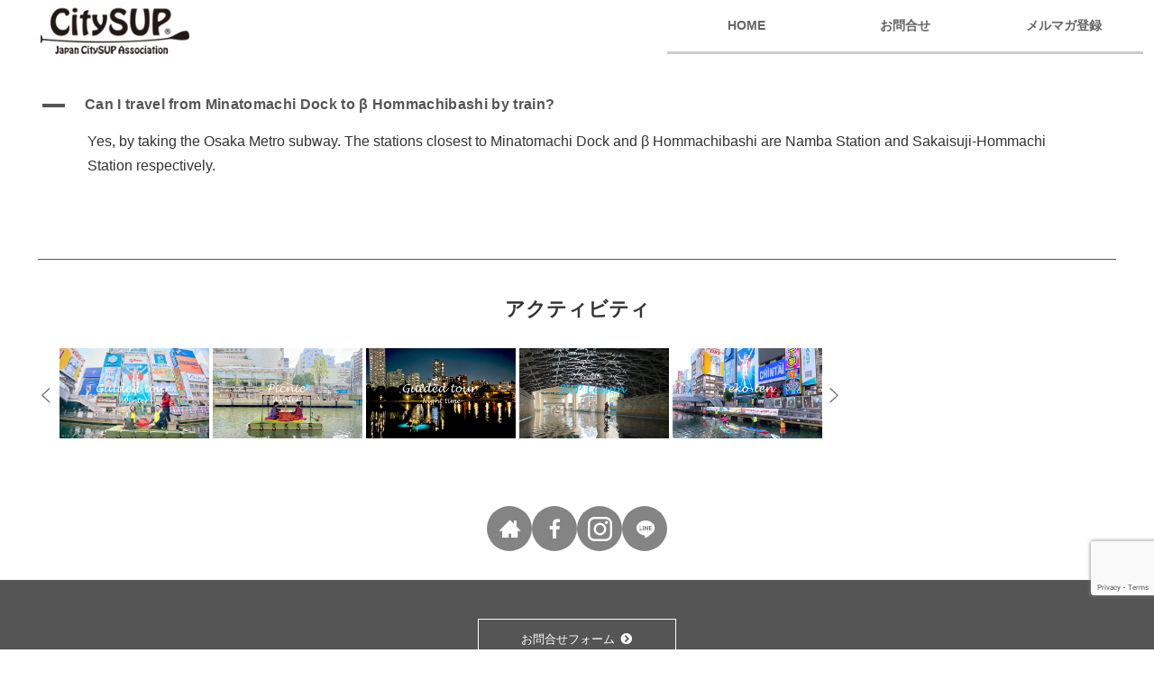

--- FILE ---
content_type: text/html; charset=utf-8
request_url: https://www.google.com/recaptcha/api2/anchor?ar=1&k=6LcBgawmAAAAAA0XQwdydEIFMUmaIJikuCS2ttOo&co=aHR0cHM6Ly93d3cuY2l0eXN1cC5qcDo0NDM.&hl=en&v=naPR4A6FAh-yZLuCX253WaZq&size=invisible&anchor-ms=20000&execute-ms=15000&cb=mlg3icdprgog
body_size: 45039
content:
<!DOCTYPE HTML><html dir="ltr" lang="en"><head><meta http-equiv="Content-Type" content="text/html; charset=UTF-8">
<meta http-equiv="X-UA-Compatible" content="IE=edge">
<title>reCAPTCHA</title>
<style type="text/css">
/* cyrillic-ext */
@font-face {
  font-family: 'Roboto';
  font-style: normal;
  font-weight: 400;
  src: url(//fonts.gstatic.com/s/roboto/v18/KFOmCnqEu92Fr1Mu72xKKTU1Kvnz.woff2) format('woff2');
  unicode-range: U+0460-052F, U+1C80-1C8A, U+20B4, U+2DE0-2DFF, U+A640-A69F, U+FE2E-FE2F;
}
/* cyrillic */
@font-face {
  font-family: 'Roboto';
  font-style: normal;
  font-weight: 400;
  src: url(//fonts.gstatic.com/s/roboto/v18/KFOmCnqEu92Fr1Mu5mxKKTU1Kvnz.woff2) format('woff2');
  unicode-range: U+0301, U+0400-045F, U+0490-0491, U+04B0-04B1, U+2116;
}
/* greek-ext */
@font-face {
  font-family: 'Roboto';
  font-style: normal;
  font-weight: 400;
  src: url(//fonts.gstatic.com/s/roboto/v18/KFOmCnqEu92Fr1Mu7mxKKTU1Kvnz.woff2) format('woff2');
  unicode-range: U+1F00-1FFF;
}
/* greek */
@font-face {
  font-family: 'Roboto';
  font-style: normal;
  font-weight: 400;
  src: url(//fonts.gstatic.com/s/roboto/v18/KFOmCnqEu92Fr1Mu4WxKKTU1Kvnz.woff2) format('woff2');
  unicode-range: U+0370-0377, U+037A-037F, U+0384-038A, U+038C, U+038E-03A1, U+03A3-03FF;
}
/* vietnamese */
@font-face {
  font-family: 'Roboto';
  font-style: normal;
  font-weight: 400;
  src: url(//fonts.gstatic.com/s/roboto/v18/KFOmCnqEu92Fr1Mu7WxKKTU1Kvnz.woff2) format('woff2');
  unicode-range: U+0102-0103, U+0110-0111, U+0128-0129, U+0168-0169, U+01A0-01A1, U+01AF-01B0, U+0300-0301, U+0303-0304, U+0308-0309, U+0323, U+0329, U+1EA0-1EF9, U+20AB;
}
/* latin-ext */
@font-face {
  font-family: 'Roboto';
  font-style: normal;
  font-weight: 400;
  src: url(//fonts.gstatic.com/s/roboto/v18/KFOmCnqEu92Fr1Mu7GxKKTU1Kvnz.woff2) format('woff2');
  unicode-range: U+0100-02BA, U+02BD-02C5, U+02C7-02CC, U+02CE-02D7, U+02DD-02FF, U+0304, U+0308, U+0329, U+1D00-1DBF, U+1E00-1E9F, U+1EF2-1EFF, U+2020, U+20A0-20AB, U+20AD-20C0, U+2113, U+2C60-2C7F, U+A720-A7FF;
}
/* latin */
@font-face {
  font-family: 'Roboto';
  font-style: normal;
  font-weight: 400;
  src: url(//fonts.gstatic.com/s/roboto/v18/KFOmCnqEu92Fr1Mu4mxKKTU1Kg.woff2) format('woff2');
  unicode-range: U+0000-00FF, U+0131, U+0152-0153, U+02BB-02BC, U+02C6, U+02DA, U+02DC, U+0304, U+0308, U+0329, U+2000-206F, U+20AC, U+2122, U+2191, U+2193, U+2212, U+2215, U+FEFF, U+FFFD;
}
/* cyrillic-ext */
@font-face {
  font-family: 'Roboto';
  font-style: normal;
  font-weight: 500;
  src: url(//fonts.gstatic.com/s/roboto/v18/KFOlCnqEu92Fr1MmEU9fCRc4AMP6lbBP.woff2) format('woff2');
  unicode-range: U+0460-052F, U+1C80-1C8A, U+20B4, U+2DE0-2DFF, U+A640-A69F, U+FE2E-FE2F;
}
/* cyrillic */
@font-face {
  font-family: 'Roboto';
  font-style: normal;
  font-weight: 500;
  src: url(//fonts.gstatic.com/s/roboto/v18/KFOlCnqEu92Fr1MmEU9fABc4AMP6lbBP.woff2) format('woff2');
  unicode-range: U+0301, U+0400-045F, U+0490-0491, U+04B0-04B1, U+2116;
}
/* greek-ext */
@font-face {
  font-family: 'Roboto';
  font-style: normal;
  font-weight: 500;
  src: url(//fonts.gstatic.com/s/roboto/v18/KFOlCnqEu92Fr1MmEU9fCBc4AMP6lbBP.woff2) format('woff2');
  unicode-range: U+1F00-1FFF;
}
/* greek */
@font-face {
  font-family: 'Roboto';
  font-style: normal;
  font-weight: 500;
  src: url(//fonts.gstatic.com/s/roboto/v18/KFOlCnqEu92Fr1MmEU9fBxc4AMP6lbBP.woff2) format('woff2');
  unicode-range: U+0370-0377, U+037A-037F, U+0384-038A, U+038C, U+038E-03A1, U+03A3-03FF;
}
/* vietnamese */
@font-face {
  font-family: 'Roboto';
  font-style: normal;
  font-weight: 500;
  src: url(//fonts.gstatic.com/s/roboto/v18/KFOlCnqEu92Fr1MmEU9fCxc4AMP6lbBP.woff2) format('woff2');
  unicode-range: U+0102-0103, U+0110-0111, U+0128-0129, U+0168-0169, U+01A0-01A1, U+01AF-01B0, U+0300-0301, U+0303-0304, U+0308-0309, U+0323, U+0329, U+1EA0-1EF9, U+20AB;
}
/* latin-ext */
@font-face {
  font-family: 'Roboto';
  font-style: normal;
  font-weight: 500;
  src: url(//fonts.gstatic.com/s/roboto/v18/KFOlCnqEu92Fr1MmEU9fChc4AMP6lbBP.woff2) format('woff2');
  unicode-range: U+0100-02BA, U+02BD-02C5, U+02C7-02CC, U+02CE-02D7, U+02DD-02FF, U+0304, U+0308, U+0329, U+1D00-1DBF, U+1E00-1E9F, U+1EF2-1EFF, U+2020, U+20A0-20AB, U+20AD-20C0, U+2113, U+2C60-2C7F, U+A720-A7FF;
}
/* latin */
@font-face {
  font-family: 'Roboto';
  font-style: normal;
  font-weight: 500;
  src: url(//fonts.gstatic.com/s/roboto/v18/KFOlCnqEu92Fr1MmEU9fBBc4AMP6lQ.woff2) format('woff2');
  unicode-range: U+0000-00FF, U+0131, U+0152-0153, U+02BB-02BC, U+02C6, U+02DA, U+02DC, U+0304, U+0308, U+0329, U+2000-206F, U+20AC, U+2122, U+2191, U+2193, U+2212, U+2215, U+FEFF, U+FFFD;
}
/* cyrillic-ext */
@font-face {
  font-family: 'Roboto';
  font-style: normal;
  font-weight: 900;
  src: url(//fonts.gstatic.com/s/roboto/v18/KFOlCnqEu92Fr1MmYUtfCRc4AMP6lbBP.woff2) format('woff2');
  unicode-range: U+0460-052F, U+1C80-1C8A, U+20B4, U+2DE0-2DFF, U+A640-A69F, U+FE2E-FE2F;
}
/* cyrillic */
@font-face {
  font-family: 'Roboto';
  font-style: normal;
  font-weight: 900;
  src: url(//fonts.gstatic.com/s/roboto/v18/KFOlCnqEu92Fr1MmYUtfABc4AMP6lbBP.woff2) format('woff2');
  unicode-range: U+0301, U+0400-045F, U+0490-0491, U+04B0-04B1, U+2116;
}
/* greek-ext */
@font-face {
  font-family: 'Roboto';
  font-style: normal;
  font-weight: 900;
  src: url(//fonts.gstatic.com/s/roboto/v18/KFOlCnqEu92Fr1MmYUtfCBc4AMP6lbBP.woff2) format('woff2');
  unicode-range: U+1F00-1FFF;
}
/* greek */
@font-face {
  font-family: 'Roboto';
  font-style: normal;
  font-weight: 900;
  src: url(//fonts.gstatic.com/s/roboto/v18/KFOlCnqEu92Fr1MmYUtfBxc4AMP6lbBP.woff2) format('woff2');
  unicode-range: U+0370-0377, U+037A-037F, U+0384-038A, U+038C, U+038E-03A1, U+03A3-03FF;
}
/* vietnamese */
@font-face {
  font-family: 'Roboto';
  font-style: normal;
  font-weight: 900;
  src: url(//fonts.gstatic.com/s/roboto/v18/KFOlCnqEu92Fr1MmYUtfCxc4AMP6lbBP.woff2) format('woff2');
  unicode-range: U+0102-0103, U+0110-0111, U+0128-0129, U+0168-0169, U+01A0-01A1, U+01AF-01B0, U+0300-0301, U+0303-0304, U+0308-0309, U+0323, U+0329, U+1EA0-1EF9, U+20AB;
}
/* latin-ext */
@font-face {
  font-family: 'Roboto';
  font-style: normal;
  font-weight: 900;
  src: url(//fonts.gstatic.com/s/roboto/v18/KFOlCnqEu92Fr1MmYUtfChc4AMP6lbBP.woff2) format('woff2');
  unicode-range: U+0100-02BA, U+02BD-02C5, U+02C7-02CC, U+02CE-02D7, U+02DD-02FF, U+0304, U+0308, U+0329, U+1D00-1DBF, U+1E00-1E9F, U+1EF2-1EFF, U+2020, U+20A0-20AB, U+20AD-20C0, U+2113, U+2C60-2C7F, U+A720-A7FF;
}
/* latin */
@font-face {
  font-family: 'Roboto';
  font-style: normal;
  font-weight: 900;
  src: url(//fonts.gstatic.com/s/roboto/v18/KFOlCnqEu92Fr1MmYUtfBBc4AMP6lQ.woff2) format('woff2');
  unicode-range: U+0000-00FF, U+0131, U+0152-0153, U+02BB-02BC, U+02C6, U+02DA, U+02DC, U+0304, U+0308, U+0329, U+2000-206F, U+20AC, U+2122, U+2191, U+2193, U+2212, U+2215, U+FEFF, U+FFFD;
}

</style>
<link rel="stylesheet" type="text/css" href="https://www.gstatic.com/recaptcha/releases/naPR4A6FAh-yZLuCX253WaZq/styles__ltr.css">
<script nonce="pSANxXEgl_08yQhOUpD3TA" type="text/javascript">window['__recaptcha_api'] = 'https://www.google.com/recaptcha/api2/';</script>
<script type="text/javascript" src="https://www.gstatic.com/recaptcha/releases/naPR4A6FAh-yZLuCX253WaZq/recaptcha__en.js" nonce="pSANxXEgl_08yQhOUpD3TA">
      
    </script></head>
<body><div id="rc-anchor-alert" class="rc-anchor-alert"></div>
<input type="hidden" id="recaptcha-token" value="[base64]">
<script type="text/javascript" nonce="pSANxXEgl_08yQhOUpD3TA">
      recaptcha.anchor.Main.init("[\x22ainput\x22,[\x22bgdata\x22,\x22\x22,\[base64]/[base64]/UC5qKyJ+IjoiRToiKStELm1lc3NhZ2UrIjoiK0Quc3RhY2spLnNsaWNlKDAsMjA0OCl9LGx0PWZ1bmN0aW9uKEQsUCl7UC5GLmxlbmd0aD4xMDQ/[base64]/dltQKytdPUY6KEY8MjA0OD92W1ArK109Rj4+NnwxOTI6KChGJjY0NTEyKT09NTUyOTYmJkUrMTxELmxlbmd0aCYmKEQuY2hhckNvZGVBdChFKzEpJjY0NTEyKT09NTYzMjA/[base64]/[base64]/MjU1OlA/NToyKSlyZXR1cm4gZmFsc2U7cmV0dXJuIEYuST0oTSg0NTAsKEQ9KEYuc1k9RSxaKFA/[base64]/[base64]/[base64]/bmV3IGxbSF0oR1swXSk6bj09Mj9uZXcgbFtIXShHWzBdLEdbMV0pOm49PTM/bmV3IGxbSF0oR1swXSxHWzFdLEdbMl0pOm49PTQ/[base64]/[base64]/[base64]/[base64]/[base64]\x22,\[base64]\\u003d\x22,\[base64]/[base64]/DllnCm1QMScOuw4M8wpNHwrJHWkfCusOLRmchKMKPTG4kwpoTGkTCtcKywr8XacOTwpAcwr/[base64]/EnzDqUlvw69zTEfCiR7DjcOmVFRYS8KHCcKuwo/[base64]/DjzXDrXLDmQp2fSEEwobDoAfCpMOHw57CocO1wqBpHsKTwrtCAShRwotnw4RewrDDmUQewqvCrwkBFMODwo7CosK/NwvCocOUFcOpPcKLNxEMQkfCjMKdf8K5wq4Gw43ChQUjwooWw5nCscK2c09wej88wrXDmRTCunnCrEjDicOfK8KCw5rDmBrDpsOPbTrDrzZIw5M3XcKqwpjDpMOEScOLwrnCjsKkKUPCrF/CjR3Dp33DhTwuw6McXMOkaMKMw7IMR8KowovCpcKow54EDE/Di8OhNGdrCsOvQsONWD/[base64]/DgcOLw7Egw5koeQRKUUrCocKqPALDo8OPW8K6cWfCm8Kdw6bDsMOVKcOhwp4fUhBOw7bDlcKdZULCkcObw5nCg8KtwqEVN8OSQ0QoFnN0DsKcd8KXc8OfeRvCtjfDgMONw6VhZTjClMOgwo7Dg2JHZsOAwrlbw41Kw6kEw6fCoWdMbX/DiGzDi8O+WMOawql1wovCosOaw47DkMOPICxkAF/ClUVnwrXDmyFiCcO8AMKzw4nDt8Olw73Du8KzwrkrWcOIwrnCscKwU8KkwoYke8KlwqLChcOUTcKJNjzClQHDqsOpw5VmUFoqZcKyw63CosK/wpxew7lxw58QwqlnwqtIw4MTKMKZEFQZworCiMKGwqTCk8KCJj01wpbChsO/[base64]/[base64]/Dg1Ztw4jCrABYHsKTTRfDrMOiwpUCwo8Rw4oww6HCusOawqjDhxfDg2xBw7wracO/[base64]/CgMKew7lhwq8gETRIw7wSOirCi8KBw5dOw5rDpEJ+wqw8TD1SBFfCpxxOwrrDu8KgMsKIO8ODXTXCp8Knw4vCscKkw6hsw5xLIwTCmz3DkTFRwo/DmUd9NUzDnU5nFTctw43Dn8Kfw6d3w4zCocOyCsOCPsKfJ8KUGVBLwojDuRHCmSnDli/CgmPDusKdDsOObHEGJWFxNcOWw6dZw4x4f8O/wrTDkmQeWmcUw4PDiDgLWGzCpCYkw7TCmkYhUMKwLcOqw4LDtEBzwptuw77CncKrwpnCuDkPwqRow6xgwoHDjxtaw7QABj8lwrk8DsKWw73Dq0cgw5wyO8O4woDChcOpwr3CuGdgE2MKFx/CsMKRYh7Cqz5MR8OQHcODwpUKw5bDrcO3JBQ/[base64]/IVLDqnYoMlfCuMOKOsOow7RVw6DDn8O9wpHCmcKpLcOIwp1Uw5LChzbCtMO5worDtsKFw6hPwqdFQVFtwq8NAsOuCcOZwoc4w4/Du8O2w6gjJxvCmcOWw5fCgETDusKrM8OJw6zDq8OSwpHDnsK1w57DojAXA3c7UMO5K3XDrwzCtAYRRGNiSsOmw7HCjcK/[base64]/[base64]/DvcOgbWhcw7fDj8Orw7s3wqjDjGrCg0zCjyfDunAHEBXCk8KMw4EIL8KTJSxuw58sw68+wp7DvCIwPMOmw5jDp8KvwqPDpcOlZsKxNMKbX8O6a8KmFsKsw7vCsMOCRcKzSmtOwrXCpsK4G8KuZcONSDnDt0vCvsOnw4vDp8OGEBd8w4/DnsOfwpd5w7bCocOCwrPDlMKFBG/Dk1fCjE3DoVDCj8KxKEjDuCoAeMO0w6QXP8OlSMO9wpE6w4HDjXvDtiMlw6bCr8O/w4gvdsKmJBI0JsOWBnDClRDDrMOaYA4qXsK5GzIcw7oQan/DiQwWMErDosOKw6giFlLDuHHDmkTDgjcRw5F5w6HDicK6wpnCvMKFw63Dn2rDnMKTA2HDusOpDcKnw5R4L8ObQMOKw6cUw5EkKSHDqgTClHY7YcKvC3zCijTDm2hAWxFxwqcpwpBEwpM9w5bDjk/Ci8K/w4oRQMKmA17CqCRUwqnDrMOwA1V7dsKhEcKdXDPDssKPBXEzwownZcKJb8KsZ3ZLBMK6w43DnHIswpcvwoPDkVzCtyXDliYQbi3CvcOIw6DDtMOJTh/Dg8OvVwtqFWwhwojDlsO3VsOyLj7CmMK3OTNsBz1Dw7dKd8Kswp7DgsOWwolpAsOnFGFLwp/CgT8EKMK9w7PDnUwuTiBkw4TDhcObLsOgw5XCpQZZGsKDYnDDt1LDvmpcw6x6HcOQAcKqw43DpCrDonoaE8OUwrFnYMO0wrzDu8KQwoVkKGAuwo3CrcOLRQ12VBrCnBcAT8O/f8KaBXhww6rDmy3CpcK+N8OJAsK7IcOxUMOKMsOEwr1RwotcIBvDhgoXK3zClirDoBciwq4pAwxdQycuKAnCrMKxUsOSI8KTw7rCogPDoRDCr8OPwqnDmy9Sw4rCocK4w4ImYMOdbsK+w6nDoznCoinChxQAdcO2ZRHDuk0tHcKtwqosw55VOsK/O2pjw6fCtyszQ1wcw5vDq8KgJDfCrcO0wobDm8Oiw7AdAntVwpLCusOgw5hdJcK+w53DqcKdGsK6w7LCusKhwq7Cg0gsHsKBwpl3w5R7EMKCwrfCucKmPzbCmcOjXg3CrsKvDhLCpcK/[base64]/[base64]/Co8KDNSJSJSlIw4DDucKqw49awpHDo2PChwRxDF/CocKrXxnDosK+B0PDlsKIQU/[base64]/DokvCpcKUwqTCs8KQwrt9CMKsccKFw5fCqMOGw7JlwoHDnxbCrMO9wpEHZB5gJTsiwo/CtcKna8KeYcKsNxDCuCDCtMKqw6cRw5EoLcOrETtdw6bDjsKFZHJiURvCkMKZMFTDnFJpTcO8WMKtIho+wpTDlMKcwrHCv25fQsOYw7TDncKLw4M0wo9Pwrptw6LDlMKKS8OKAsODw4dJwp48C8KcA0gMwovDqWYQwqXCmBc5wqjDhnLCsFMqw5zChcOTwqJ/MQPDqsOowpJca8OnAsO7w71UP8KZK1QGK2jDjcOLBMOuG8OVNAF/W8OhFsKwUVJAFBPDqsOCw7ZLbMOmQl8yKExqw4zCi8OPSmbDgQfDvS/DgwvChcKpwopqLMOIwr3CuDfCmsOPRgvDpWEBUhRoccKZcMKacCfDvzV2w6oeTwzDgsK1wpPCo8OuOzs1w5nDqxNHTDLCg8KlwrHCqcO0w7DDrcKjw4TDtMKkwrVRc2/CmcKLG0cgT8OMw54fw77Du8OGwqHDgHbDgsO/wrrCm8Klw44lfMK6dCzDjcOxJcKObcOlwq/[base64]/Cr21jYsKFw7DDqMK1BMOPS8OBwr4nLETDvkrDsiAfBQ1XKRc3B31PwoVAw7oGwoPCusKlCcKxw6nDvBpOO25hd8KJcz7DgcKbw7PCvsKSa2DClMOaBVTDqsK2K1rDvGVqwqrDr1UAwq/DqRZGKgvDq8OUdVMXM3JkwoHDqhl+FSw6w4NuOMObwpgyaMK2wpkyw7g7QMOpwqfDl1hCwrLDhGjChsOuUSPDisK/ZcKMZ8K3wp7DlcKoOWBOw7LDhQhTNcKEwqkVSCPDkBwnwpFVIUBDw77CpUkGwrLDp8OmdMKswrzCoCLDpGQNw6LDjGZcQDZTM3TDph9FJsO8fyHDlsOSwoV0SDNwwp0nwr0yJlTCtsK7fFBEGjAvw5bDqsOuPALClFXDgmAiZsOAWMKbwrUwwq/ChsOzw6rCl8OGw6ssQsOowollacKFw7fDrR/[base64]/wpPCoWhqLnopwrYQw4zDtVvCp09lwpjDpARzME/DkGwFworCnBjDoMOBTElZG8Obw4/CocK2w7wCOMOew6bCiT7Ckw7DjGUTw71AUlobw6Bqwpc4w4AKMsKfNiTDicOXBxbDsFXDq1jDvsK1F3oZw4LDh8KSShjDt8K6bsKrwqQ+KsORwrsPZn8kVyoBworCscOsc8K+w6PDgMO/ccOfw6NKMsOSEUzCp0HDr2fCh8OUwrDDlgtewqUeF8OYH8O6FsKEPMOURhPDo8OIwoZ+AkrDrVd6w4/DkzJ5w7wYOnFMwq02woBnwq3DgsOZP8O3UB4YwqkLFsKUwpPCgcK7YXnCkkFAw6chw6/DmsOaWlDDk8OgNHLDvsKzwprChMO8w7vDt8KtXMONbHfCisKdS8KTwpU/[base64]/w6TCjiRfAcKIIMOOw6/DjsKmNyvCiUvCn8OYOsK+en7CkMOXwpHCsMOwaWXDk28swrp1w6/[base64]/DssOcwqLCh8KCw5Fnwp/[base64]/DscOZw7jCtR/DosO/ZMOlKsOkQSrDtMO+w53CjcOwwoTCs8K/FCbDhwlKwqA1dMKTMMOJSiXCpHcgJBdXwqrCqUpdXg5tI8K2IcK9wo4BwrBUfsKEPDvDv37DisKsFUbDlxB/O8KGwpvCr1TDhsKhw7xQRRzCjMO0wofDs1sww4XDtELDrcO9w5PCri3Cg3/DtMK/[base64]/[base64]/ChkHClcKFJwIuXMKkw4zCr1YzSwfDulDDnSRwwpfDtsOPIAnCoQM0BMKpw73DkGjCgMOHwpkcw7wZIB5zAH5mwo7Dn8KXwplpJU/[base64]/DhXjClG/DhcKYw5fDjTEewpZVSMOLw4/CoMOqwp3Duhguw6ddw7nDvMKwJz4bwqbDuMObwpPCuT3DkcKGKSojwqkialINw5/CmkxBw6Buwo9YSsOqLlwpwoUJI8Kew4ohFMKGwqbCv8OEw5Mcw7PCn8OpY8OHw4/DncO/YMOEVMOKw7UKwrvDvSYPN1jCjDohMDbDrcKBwrXDtMOdw5/[base64]/CqMOHwqglV8Kzwpciw4rDjnfDhMKewqrCuSQ6w4tmw7rCjyDCp8O/[base64]/CvMOtKh0qd8O/ccOHLAlMfMKqwrtKwq1mHk7DjEk7wrfDnRZ3YRZpw4PDicKDwrkNFVzDhsKkwq4zcg1QwqEqw7VqYcK/TDfDm8O1wpjCiAoxE8KRwrV9wqJAccK/C8KBwqxcOj1FFMKgwrbCjgbCug0Rwotcw73CnMK8w5NxZXjCsHdpw4sFwrHDgMK5YUcqwrHCskUhLC8hw5jDhsK8ScONw7XDnsOrwr/Dk8KMwrlpwrkaLx1TEMOzwoPDmTs0woXDhMOSYMKVw6bClMKXwpLDgMOdwpHDicKbwofCoRfCi23Cm8OWwq92fsOswrotKF7DvRAbfDHDt8ODWMKyd8KUw6fDmRkZcMKtIjHCi8OoeMOgwrNLwq9jwpNVFcKrwqZfXcOpUS9Jwp1Zw7/Du2LDngUccmHCiX/[base64]/[base64]/DtGfDgcOUw7zDs10dNsK+BsOeG27CixRwa8Kyd8K9wqDCk0c6XwjDhcK+w7TDnsKmwoZNPkLDtFbCo0MHYl4hwoMLPcOdw6fCq8Kiwr/CnMOWw77ChcK6LMKzwrYUMcK6MRwCRWXCssOQw7wMwo0AwrMNTcOqwqrDu1RGwrwKRHdxwphhwqVSIsK9c8OMw6nDlMOfw79xwobCgcOUwprDkcOEVjfDjV7DsEswLQZaBRrCoMODecODTMKEVcK7OsOkZ8Oxd8O0w5DDmlwWScKHXGwHw7rCqiDCjcO5w6zCtz/DpRMKw4w5woTCg2YfwoLCmMKCwrfDi0PDrHLCpxbCmRIqw5PDjBcXMcK3RzXCkMOkBMKCw4fCijYddMKMZVvCi0DDoBkSw4Azw6rCgTvChUvDk1nDnX8gbMK3I8KJGcK/BnTDrsKqw6pfwoPCjsKBw4rCssKtwp3CvMOTw6vDpcKuw4dOSm5uFXvCjsOMCjhxwoIjwr0zwpDCgg3CjMO+IDnCgQzCnl/Cvld7chHDllFXTDdDwpAuw7QnTibDosOow73Ds8OpCSFXw45bPMO0w5kQwpJRUsKhw57CjxE0w5h7wq7DoS43w5Buw6zDoDPDlWbChsOTw73CrcKGNsOrwonDgHElwpIlwoJhw40XZMObw4JzCkxrUwfDlVTCtMOVw6PCtBfDiMKJBAjCqMKkw7jCpsKQw5vCmMK/wpY4wp4+wqVLJRByw5sTwrQ+wr7DtwXCmGJACzBuwr3Dki8uw5jDvMO6wo/Dsz0SaMK/w6UfwrDCkcOKWsKHLTLCqGfCn2bCliExw7FAwrzCqjlDYsOZfMKld8KTw51UN0JoMBjDvsOCQGYcwozCnlTCmhbCkcORY8Ouw7MwwqQdwos6w5XDlSPChQxVawQ0cnXChTXDhx/[base64]/[base64]/[base64]/dcOMJcOET8O5w6HCtGzDtMKPw4nDoEfCqFHChDDCgg3DqsOAwpEvH8OhMcK4FsK5w4g+w4N8wp0sw6h5w5smwqotA0VuJMK2woEXw7TCgw4UHAIPw43Cg19nw40Zw4M3w7/ClMKXw5bCr3Q4w68/GMOwJ8OeVcKEWMKOcVjCpwpPVTpywqfDucOaU8OzcQ/[base64]/[base64]/[base64]/CpMOVCDRpVHVMwrXCisOQOUfDjkNQw6nCvGVMwrPDvMKlaFXCpEPCrWfCmRnCkMK2H8KvwrsONsKiQcOsw4QUb8KKwotJMsKJw61/fSjDkMKXdMOiw4hdwq1bVcKcwqzDoMOWwrnCusO8HjUpdkBtw7UPSXvCkE9Yw7bCu08pWmXDpMOjMRIhMlHDmMOcw5c6wqfDtAzDs2nDghnCmsOga0Mdbgg8NXJdYcO4w7ceNQMgVsOpfcOYBsOlw58WdXUXbwNkwp/CpMOiVlQ5HRHDrcK9w6AlwqnDvQQyw4UWcCgUccKIwqEMCcKrOF5KwqjDnMOHwo0Lwpo5w4NyGsOsw73DhMOqN8OJOVMOwr7DuMORw7PDs2/DvizDo8KQZ8O2Pl4+w6zCosKCwpNwFHpuwoHDplfCj8O5VMK4wpRmbDrDrxHCkkpMwoZ8IhNqw6VKwr3DosKbHmHDrVbCucOdQj3CmXDDs8Oew64lwrXDhcK3CX7CuhYvIB/Dg8OfwpXDmcOHwrV9XsK5a8K/woE8HhczccOCwp8hw51hPmQlNAUXc8OhwokZeRcPWm/ChcOXI8O7wpDDsU3DvcKdHDvCrCDCkUFZVMO3wrBQw7/DpcKjw59uw6xKwrcSSmZicH0yb1HCisOhNcKiSHBjUcOlwqMlYcKtwodjTMKRAiwVwphLBcKZwrTCqsO3RCB5wpo5w77Cgw/CicKxw7J4GRzCp8KzwqjCiX1tYcK9woPDkx3Dk8Odwoo/w7B+Z07CvsKhwo/[base64]/[base64]/Cq8O+wpcOw4oEAsOBwoxHLWVUQcKDRwvDvzrCh8OxwpBKwoZ1wpHCrUXDoSU6TxMELsOtw4vCo8OAwpsbXnUCw7QiBgfCmnwxeCI7w4V/wpQCJsKPY8OXa1vDrsKwRcOVX8KqRnXCmg9FHEU8woVWw7EzaHgIAXEkwr7CjMO3PcOsw6PDrsORKMKZwq/ClykyY8KswrwBw7VycmjCiXLCj8KDw5rCjsKowpLDsFgJw53DhGFyw608XWZwZcKnaMK5IcOnwp3CgcK4wrHCicOULEE0wqxjIsOHwpPCkH8RacOBfsOdU8O/wpTCjsOKw4LDsH8sQsK8K8KtH0wkwpzCjMOiAcKnYMKXQ2UPw6DCrB0yJw8pwqnCmAjCu8Kfw4/Dhy3CssOnDwPCjcKuOsK8wqnCiXZieMKiNcOsc8KPFMOow5rCvAzCvsORLSYGwrpIWMOIP1lAWcOod8OTw5LDi8KAwpXCgMOSAcK/dzJXwrvCvMKnw4U/wpzDh2rDkcO9w5/CtQ3CjErDq1cIw7TCsU8pw4bCoQnDk1llwrDCpm7Dg8OQXUXCqMORwpJeesKfO2YwPMKew5diw4zDn8KFw4fCkDNbScO9w5rDp8K1wqxdwpR0W8K5UWPDoErDvMKCwpfCmMKUwoNDw77DjmvCoTvCpsKEw5Ahbm1DaXnCp3XCri/ChMKLwqXCgsOpLsOuN8Otwr1NK8OFwotjw6lfwocEwp5bPMOgw6rChxfCosKrVzUxBcKTwqfDqg1sw4BdQ8KUQcOiXQ/DgkpEFxDCsm9wwpUpWcOvUMKGw6rDnS7CgjDDtcKNT8OZwpbDp3/[base64]/DuMKOw5LChMOQSCXCncK5PxbDpkvCgxDDl8K7w5MBOcONWmMcLTNgZFdowobDonMsw7HCqTnDtcKkw5wFw6rCjSlNfQnDuXIGFlXCmR80w5YyPjDCv8OLwq7Cuy0Kw5Nkw7/[base64]/[base64]/wpfDjUA8wo/ClFvCsE3DukbDr23DojDDgcOPw40SWsKuZj3DnC/Co8OHccKNUzjDm2XCu3fDmy3CncOtCX1ww7J9w4nDuMKrw4jDsnjCn8OXw4DCocOHQQPClSvDhcOtKsK3ecOjBcKxRMKBwrHDvMKEw78Yd33CtnjCp8O5fMORwq7CkMOSRkMzTsK/wrpsU15ZwppnWU3DncK/ZsKXwpwac8Kpw5srw5DDi8KHw6LDiMOKwojCtcKMFmPCpSEnwqfDjQfCr2DCgcK5JcOVw511OMO2w4x1LsOww4l2I1Mgw4lVwo/Ci8Kiw43Dm8KBWzQBXsOvwr7Ck0nClsKcasK2wr7DocOfw7nCqjrDksO9wpFLAcOJBHgnb8O4IHHCjlk0ccOQLsKEw69EYsOjwqXCjURzOAJYw407wp3CjsOywq/[base64]/Gm16wo8qwqrCm8K/wozCp8OIJn/[base64]/EUYkVy4yO8Oaw5I7CRXDj8KAQ8KfIsKcw6XCisObwogiKMKMJ8KxEU9kVMKJXcKyGMKPw7ULEsKmwprDrMO6IynDtUDCscOQBMK7w5E5wrPDuMOUw5zCj8KMBVnDvsOuL1rDusKOwoPCgcKSGX/[base64]/DhsKQE1bClBRyfCLDqjHCqUjCjsKMYsKLcXzDh0RlUMKCwovDrcKBw7w4eHBPwrYkQArChGJpwrZVw5ljwr/CvlnDhcOTwo/Dt23DoTFmwovDjsK2VcOACnrDlcKow6cnwpXCuW0DccKqG8K+wrcCwq09wrUTXMK7WgpMwrvDs8OlwrfClk/DsMOlwogGw6lhdXM3w70wLkkZdsKbwq/Ch3bCssOqKsOPwq5Bwq/DtxZMwp/DiMKuwrwcCcOnQsKxwqdcw47DkMKPL8KJBDMqw74BwoTCn8OaHsObwqjChMKkwrjCmggbIMKLw4YHSitpwr7CqAjDtjrCpMOnWFrCvBXCncK5KBt7VyUrcMKow715woBaDDvDv2sxw4DCiT9Gwo/CuDTDpcOseB9YwrkXd0YQw6lGUcKhcMK0w7BuDsOqGgHCsV4NbB/DkMOMDMK+SEgzCgjCtcO/[base64]/wpHDu8Kaw6wEwpoow6JTw4k1w6LDkEPCkMK6E8K+QVFDcMKIwqpmQ8OCLD4FecKTcVjCrkkRw7pgTcKiN0TDpRXCt8KcNcOmw7vDrGDDqnXCgBh0MMOtw6rCnUB9aFvCnMKJEMKFw6AIw41Uw7jCkMKsFGM/L1dzEcKiB8OZAcOWYcKhSSNGHR00wocGGMKyY8KMXsO5wpTDhMOyw6Akwr/CjUwyw55ow4DCksKDOcKaE1gkwrDCux0EWk5CRVIww59gZcOow4nChCLDlE/[base64]/CqGfDuSRmwpfCj1fDi8K9wo4CISBqQyFHbCpUMsOCw7djcXbDpcOgw7nDqsOPw4nDuGXDrMKBw4zDsMOww7QIJFXDtnMKw63DrMOUAsOMwqvDqjLCoEAZw5EpwrptccOFwq/CmsOYZWtuYBLDvy9OwpnDoMK9w5x6ZyTDgEZywoFrb8K+wrLCokMmw71uUcOEwpkvwrkyDCVywogRHjwBAxHCp8Oqw4Row7DCnlx9GcKqfsKpw6dKABjDnTgZw5hxGsOqw69yGkLClMOywpE4fms7wqjCv2sGFVotw6VndsKNTsOTKFZFXcKkAQPDmX/CgykvODB9CMKRwrjCihRNw6IiWRUMwqgkPknCglbCn8KKTwJ/UsOyXsOHwpsdw7XDpMKUK04jw6TCqFc0wq0pO8O9XE46Tip4UcKyw6vDi8OgwojCtsObw41HwrhGV1/DlMKXaw/Cvx5CwqFJWMKvwpTCj8Kow7LDgMOww44Hw40ew7fDh8KAGMKjwprDhnZPYlXCqsOaw6Bjw5EwwrQfwrLCtz43dhlAX0FORsKgEMOFW8Khw5/[base64]/w5paw5zDkxjDhHzDjcORw4XCugYKXXMMw49XIk/DlnbCm3BFJ1VbG8K3ccKtw5PCvGAIPhDCnMO1w6vDhyvCpcKaw4HCj0Zbw4lHX8KWCgRjQcOHccOPw5fCrRTDpF0nMGPCmsKTHUVSV1lpw6LDhsOPTsOBw40Cwp0AGWgnQ8KGQsOxw7/DvcKGNcKEwrIRwovDjybDvsOWw4XDvEEdw4Qbw7/CtMKPKnYvPMODIcKTR8Oewp9Iw5AvNXrDr3YiWMKdwoA0wq3DtivCpy/DljXCpsKRwqvCvMOhazcKcsKJw4zDlcOzw7fCj8K1K0TCslvDkcO9VsK8w5s7wpHCksODwqZ4w6NOYyM5wqrCmsOUXcKVw4hgwozCinLClRDDpcODw43DlcO2Q8KwwoQuwqjCv8O2wq9Uwr/DrXXDpE3DkTEQwpDCpDfCgSh/[base64]/DlAtrwpbDo8KWH8KdGcOyRMK7wpXCjWDCksOmwp9rwoVDw4nCrTnCgi02McOuw4/DosKDwrUKOcO+wpzCu8K3ahnCsEbDvhjDhwwHakPCmMOdwpdwMVPDnltzB2clwpJLwqvCqAkpUMOiw7glfcK/Yz4uw7wjNcKEw6MBw6xNP2VYbcOzwrlhaUDDr8KlM8Kww705BcOtw5gWaHDCkG3CgTnDoy/DgmdYw6o0QcOMw4Zkw4I3NGDCkMOIOcK/w63DjVLDrwVjw7fDk23Du3LCv8ORw67CiRpLen/DmcKcwrtYwrtlCMK6E0DCpcKPwoTDhBkqIm3Dm8OAw5JrClHDtMOuwrR9w5vDm8OTWVRnWMKxw7ktwq3DgcOcB8KNw6fCksOGw4lKfmxmwqTCvQPCqMK9wpDCmMKLNsO0wqvCkD1aw7/Cr140worCjHgNw78HwqXDulgswq0XwprCisOfUTjDqwTCpQrCqSU8w5TDkVXDigvDrmHCk8K2w43Cv3YpaMOLwr3DryVtwqrDqzXCpTnDtcKYaMKneHPChsOVwrfCs3vDizBwwpZfwqPCsMKXEMKlBcORWMOBwrd8w7pqwp5kwrcxw4DDs0/DvMKPwpHDgsOyw7fDjsO2w51sJXXDp38sw6MBMsO6wrlgVMOIQz5Yw6Ujwp96wr7DhHvDnjvDm13DujUrUwZ1BMK1YUzCrMOmwqFfMMO+KsO3w7DDlkzCisOeccORw5MAwpYkQRYAw4p4woYyJ8OSb8OpThV7wqvDlMOtwqPCuMOhHsOww7PDsMOlRcK2G0bDiCnDuQ/[base64]/DnizDlMKLE8Kzwqluw4XCrWHDuFLDuRQuw6lRacOVNG3DnsKBw4dUGcKHAkLCmSEzw5HDk8OsdcO3wqo/DMOLwoB9Q8Kdw6k4IcOaNsOJSntIw4jDknrDjcOvL8Kvwr7Cg8O6woZzw4DCi2rCj8OCw6HCtH/DiMKRwoNow4DDiD5/w4xaGD7Dk8KVwqPCvQMLf8OCYsO1Nz5cLF/Dk8K1w7HCg8KuwpRwwonDvcO+VDsOwo7CnEjCpcKOwpkICMKAwqLDkMKDei/CtMKhQ1bCkRgKwqbDuwNew4BAw4kaw5I7w6/DsMOLAcKRw5BTbxgKecO0woZmwpQPXRVPBCrDpkzCsytWw4TDhHhPLGczw7x3w5XCt8OKGMKWw7XCmcK9AsOnFcOhwokkw5LCrlRGwqoDwrR1MsOMw4rCksOHR1/Cr8Ogwp9HbMKmwrTDlcK9FcOnw7d8QSLCkF42wojDkhjCisOgZcO0bBokwr3ChAFgwqVlGMOzKHPDr8O8wqIgwo3Co8K/ZcO8w7U/[base64]/DlcOjw7PCtEZSw6rDl2TCt8OgwqtJEcOOOMKPwrPCtVxQIcK9w48DVMOFwpZGwq1IB3ZmwoDDksOwwqwHasOXw5jCsnRHRsOOw6QsKMOtwqxUB8O5wq/CoHTCg8OkXMOKAXPDnhIxw57Cm2/[base64]/Dt8O5VTrCmsO3w4o8w5VFL8OjIGBcSsKTQHwmw60lwooCw67ClsOawqIiJz5fwq57aMObwp/CmVM+dRQKw4gIFHjClMKTwoRiwoAdwpLCrMOvw6FswpwHwpzCtcOcw5nCjxbDtcKlKHJtRHgywpFkwrY1RsORw5jCkQYOJU/[base64]/wqNuVQPCucOsw6N9w5M4w6rCmMOzb8Kkdjd7GsKmwq3CnMOXwrUAWsOww7zDkcKHckVLQcO0w7wGw6V+NMOjw4wHw6cMc8OywpwNw5xpIMOVwoEWwoDDqQzDiQXCncO2w58JwrLDpy7DjEheRcKww4lCwqjCgsKSw4LCpk3DjMKrw6FXSDHCo8Ocw6bCo1bDk8Ocwo/DqRzCqMKdKsOyPUIuG0DDvwvCmcKjWcK5ZMK2REdUdQVfwpktwr/CrMOXKsOpNMOdw61naX9Fwq18cjTDsiEEbELCmGbCjMKJw5/CtsOLw4tOcm3DmMKOw6jDtXQJwqBmMcKww6LCkj/Cri9DMcOcwqUpAkl3WsOIPMOGIizDoVDCgiI5wo/[base64]/AlnCncOaaVTCjAQOwrlZw4x6FnTCpsOtw4BROm5kBcKsw5FEC8Kowpp3LjVWAivDg0YkQMOJwrhiwozCuCTCjcO1wqRKUsKLcH5HDVEpwoXDv8OddsOow5TChhsOUirCp0kBwrdMw6LCkjBMTEt2wr/CtngaT3gTN8ORJcKow5khw4bDuxbDnmMWw7fDpWR0w7jDgjkLFsOEwr5Bw6zDjMOAw5rDssKfNsO1wpfDinEZw5N0w7V6RMKnEMKBwpIVTcOKwpgbwq8dWsOuw4glBRvCl8OewqkIw7cQe8KcDMO4wrXCrMOYaxRucy/CrFjCqTXDlMKuVsO+wrPCjMOfAS4kOg7CtyIFECZSGcKyw6wOwpEXV2cxGMOQwrkXBMO1wo1MHcOBw7QFwqrCvgfCm1lbBcKjw5HCpcK6w4/CusOAw7DDi8OHw7vCncKHwpV4w4g0VMOsc8Kaw4hBw5PCvBh1Mk8OC8OfDz1UYMKMNwDDkjZ/XQ8vwoHCl8K6w77CqsO6ZcK5IcKZf3Yfw4Bkwo/[base64]/KW5Iw6vDhcO4dhwNw5LCqMK/w544wrvDocOBw6TDtyt8UWzDjlQVwr/Dv8KhQzTClcKNUsKNFMKlw6jDuTo0wq3CtRR1Cx7DucO6bn9TcDFewohcwoNZBMKTR8Kjez5ZNgTDqcK4QRk2wrw+w6VzGcOcUFg0wozDrD1rw7bCumZ/wqrCq8KSWQpSTEkfJAQ7wp3Dq8O7wr5ZwrPDikDDmsKTIMOdClvDkMKMVMKawpnCoDPCrsOOa8KQbXrCqxTDr8O0Ng/CozjDocK1bcKrD3s8YVRvFnDDisKjw6kvw7tWNR9uw5jCgMKIw7jDm8Kzw5zDkxktP8KSNAbDmShYw4DCn8OhS8OAwrzDgjjDjsKTw7VOEcKkw7TDoMOnZHgZaMKOw6fDongCQV1pw5LDlcOOw40VZDzCscK1w77CuMK3wq/CjBwGw69tw5HDnRzDusOhYnJ4J24cw5Z1fsK1w51zf3TDjcKJwonDiHU2HMKoIMOfw7U4w743B8KQNEPDoixVWcOsw5NCwrlCWGFEwqYUc33ClTTDhcK+w5NDVsKJR1rDucOOw4LCuSPClcKrw5vCusOhSMKiAUXCmsO8wqXCnhdafD7DsDPDpB/[base64]/[base64]/U1t3w7cgOX5pdMOtwo89w5c9wrJHw4DDhMKdw5PDjgDDhH7DtMKYdVBBX3LCgcKOwqLCtU3DmCpTYTDDgsO0W8Ktw5pjRcOdwq/[base64]/CkG0MH8OVUsKhRRjCmcOmfcKNwrogwrbDqwXDlQZQFAVjCyDCtcOjEE3CucKnAcKSdUkR\x22],null,[\x22conf\x22,null,\x226LcBgawmAAAAAA0XQwdydEIFMUmaIJikuCS2ttOo\x22,0,null,null,null,1,[21,125,63,73,95,87,41,43,42,83,102,105,109,121],[7241176,685],0,null,null,null,null,0,null,0,null,700,1,null,0,\x22CvkBEg8I8ajhFRgAOgZUOU5CNWISDwjmjuIVGAA6BlFCb29IYxIPCJrO4xUYAToGcWNKRTNkEg8I8M3jFRgBOgZmSVZJaGISDwjiyqA3GAE6BmdMTkNIYxIPCN6/tzcYADoGZWF6dTZkEg8I2NKBMhgAOgZBcTc3dmYSDgi45ZQyGAE6BVFCT0QwEg8I0tuVNxgAOgZmZmFXQWUSDwiV2JQyGAA6BlBxNjBuZBIPCMXziDcYADoGYVhvaWFjEg8IjcqGMhgBOgZPd040dGYSDgiK/Yg3GAA6BU1mSUk0GhwIAxIYHRG78OQ3DrceDv++pQYZxJ0JGZzijAIZ\x22,0,0,null,null,1,null,0,0],\x22https://www.citysup.jp:443\x22,null,[3,1,1],null,null,null,1,3600,[\x22https://www.google.com/intl/en/policies/privacy/\x22,\x22https://www.google.com/intl/en/policies/terms/\x22],\x22Cg7V0CAZkiqxYiLSszM+7LP463nurOHy1xMDRjG/dgI\\u003d\x22,1,0,null,1,1762422631554,0,0,[111,161],null,[157,77,98,178],\x22RC-bLMVa4_EbThkkA\x22,null,null,null,null,null,\x220dAFcWeA6BHhIZatL4wgKGg7HYC6iLYmRyfLMvVyPWaw8VCMeuMNsbqFI7c51PmavUma0UQvGw4-TFVwRt-tCOYQnHwDoJwIUUOw\x22,1762505431389]");
    </script></body></html>

--- FILE ---
content_type: text/css
request_url: https://www.citysup.jp/wp-content/themes/cocoon-child-master/style.css?ver=6.8.3&fver=20210819093243
body_size: 404
content:
@charset "UTF-8";

/*!
Theme Name: Cocoon Child
Description: Cocoon専用の子テーマ
Theme URI: https://wp-cocoon.com/
Author: わいひら
Author URI: https://nelog.jp/
Template:   cocoon-master
Version:    1.1.3
*/

/************************************
** 子テーマ用のスタイルを書く
************************************/
/* グローバルナビ */
.caption-wrap {
     font-weight: 600;
     font-size: 0.9rem;
     color: #666;
     border-bottom: 3px solid #ccc;
}
.caption-wrap:hover {
     font-weight: 600;
     font-size: 0.9rem;
     color: #F19F4D;
     border-bottom: 3px solid #F19F4D;
}


/************************************
** レスポンシブデザイン用のメディアクエリ
************************************/
/*1023px以下*/
@media screen and (max-width: 1023px){
  /*必要ならばここにコードを書く*/
}

/*834px以下*/
@media screen and (max-width: 834px){
  /*必要ならばここにコードを書く*/
}

/*480px以下*/
@media screen and (max-width: 480px){
  /*必要ならばここにコードを書く*/
}
